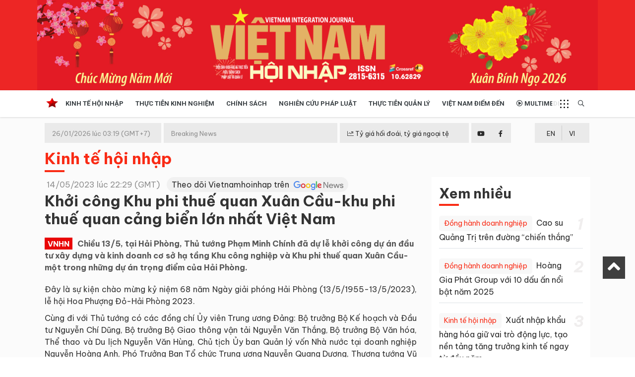

--- FILE ---
content_type: text/html; charset=UTF-8
request_url: https://vietnamhoinhap.vn/vi/khoi-cong-khu-phi-thue-quan-xuan-cau-khu-phi-thue-quan-cang-bien-lon-nhat-viet-nam-43422.htm
body_size: 13753
content:
<!DOCTYPE html>
<html lang="vi" xmlns="http://www.w3.org/1999/xhtml">
    <head prefix="og: http://ogp.me/ns# fb: http://ogp.me/ns/fb# article: http://ogp.me/ns/article#">
        <meta charset="UTF-8">
<meta http-equiv="X-UA-Compatible" content="IE=edge" />
<meta http-equiv="content-language" content="vi" />
<meta property="fb:app_id" content="" />
<meta name="viewport" content="width=device-width, initial-scale=1" />
<meta name="Googlebot" content="index,follow,archive" />
<meta name="resource-type" content="Document" />
<meta name="distribution" content="Global" />
<meta name="generator" content="vnhn" />
<meta name="copyright" content="vnhn" />
<meta name="author" content="vnhn" />
<meta id="idRobots" name="robots" content="index,follow" />
<meta http-equiv="audience" content="General" />
<meta name=”rating” content=”general”>
<meta name="revisit-after" content="days" />
<meta name="msvalidate.01" content="09A55B97581F4E6E6F824704B405430C" />
<meta name="google-site-verification" content="Z-nbPBzmaNpp3frxYaT_4DNXDu0-Eg_SSP_Htj6d104" />
<meta content="news" itemprop="genre" name="medium"/>
<meta content="vi-VN" itemprop="inLanguage"/>
<meta content="" itemprop="sourceOrganization" name="source"/>
<meta name="author" content=""/>
<meta name="geo.placename" content="Ha Noi, Viet Nam"/>
<meta name="geo.region" content="VN-HN"/>
<meta name="geo.position" content="21.030624;105.782431"/>
<meta name="ICBM" content="21.030624, 105.782431"/>

<link rel="shortcut icon" href="/vnhn-media/favicon/icon.png" type="image/x-icon" />
<link rel="dns-prefetch" href="https://www.google-analytics.com" />
<link rel="dns-prefetch" href="https://www.googletagmanager.com" />
<link rel="preconnect" href="https://www.googletagmanager.com" />
<link rel="preconnect" href="https://www.google-analytics.com" />
<link rel="preconnect" href="https://s-aicmscdn.vietnamhoinhap.vn" />
<link rel="preconnect" href="https://fonts.googleapis.com">
<link rel="preconnect" href="https://fonts.gstatic.com" crossorigin>
<script type="application/ld+json">
    {
        "@context": "http://schema.org",
        "@type": "WebSite",
        "name": "Việt Nam Hội Nhập",
        "url": "https://vietnamhoinhap.vn",
        "logo": {
            "@type": "ImageObject",
            "url": "https://vietnamhoinhap.vn",
            "width": 300,
            "height": 70        }
    }
</script>
            <script type="application/ld+json">
        {
            "@context": "http://schema.org",
            "@type": "WebSite",
            "name": "Kinh tế hội nhập",
            "url": "https://vietnamhoinhap.vn/vi/hashtag/kinh-te-hoi-nhap-3.htm",
            "potentialAction": {
                "@type": "SearchAction",
                "target": "https://vietnamhoinhap.vn/cms/search/index?q={search_term_string}",
                "query-input": "required name=search_term_string"
            }
        }
    </script>
    <script type="application/ld+json">
        {
            "@context": "http://schema.org",
            "@type": "BreadcrumbList",
            "itemListElement": [{
                    "@type": "ListItem",
                    "position": 1,
                    "item": {
                        "@id": "https://vietnamhoinhap.vn",
                        "name": "Trang chủ"
                    }
                },
                {
                    "@type": "ListItem",
                    "position": 2,
                    "item": {
                        "@id": "https://vietnamhoinhap.vn/vi/hashtag/kinh-te-hoi-nhap-3.htm",
                        "name": "Kinh tế hội nhập"
                    }
                },
                {
                    "@type": "ListItem",
                    "position": 3,
                    "item": {
                        "@id": "https://vietnamhoinhap.vn/vi/khoi-cong-khu-phi-thue-quan-xuan-cau-khu-phi-thue-quan-cang-bien-lon-nhat-viet-nam-43422.htm",
                        "name": "Khởi công Khu phi thuế quan Xuân Cầu-khu phi thuế quan cảng biển lớn nhất Việt Nam"
                    }
                }
            ]
        }
    </script>
<script type="application/ld+json">
    {
        "@context": "http://schema.org",
        "@type": "NewsArticle",
        "url": "https://vietnamhoinhap.vn/vi/khoi-cong-khu-phi-thue-quan-xuan-cau-khu-phi-thue-quan-cang-bien-lon-nhat-viet-nam-43422.htm",
        "mainEntityOfPage": {
            "@type": "WebPage",
            "@id": "https://vietnamhoinhap.vn/vi/khoi-cong-khu-phi-thue-quan-xuan-cau-khu-phi-thue-quan-cang-bien-lon-nhat-viet-nam-43422.htm"
        },
        "headline": "Khởi công Khu phi thuế quan Xuân Cầu-khu phi thuế quan cảng biển lớn nhất Việt Nam",
        "description": "Khởi công Khu phi thuế quan Xuân Cầu-khu phi thuế quan cảng biển lớn nhất Việt Nam",
        "image": {
            "@type": "ImageObject",
            "url": "https://s-aicmscdn.vietnamhoinhap.vn/vnhn-media/23/5/14/0003.jpg",
            "width": 930,
            "height": 563        },
        "datePublished": "2023-05-14T22:29:00+07:00",
        "dateModified": "1970-01-01T08:00:00+08:00",
        "publisher": {
            "@type": "Organization",
            "name": "Việt Nam Hội Nhập",
            "logo": {
                "@type": "ImageObject",
                "url": "",
                "width": 300,
                "height": 150
            }
        },
        "author": {
            "@type": "Person",
            "name": "Xuân Nam",
            "url": "https://vietnamhoinhap.vn"
        },
        "about": ["Việt Nam Hội Nhập", "Kinh tế hội nhập"],
        "sameAs": ["", "", ""],
        "potentialAction": {
            "@id": "https://vietnamhoinhap.vn"
        }
    }
</script>
<style type="text/css">
.gg_news{margin-left: 10px}
.scrollToTop{display: block !important;}
@media (max-width: 468px){
    .page-wrapper .header {margin-top:0}
    .gg_news{display: flex; margin-left: 0; margin-bottom: 10px;}
}
</style>
        <!-- The above 3 meta tags *must* come first in the head; any other head content must come *after* these tags -->
        <!--link rel="shortcut icon" href="vnhn-media//favicon/favicon.ico" type="image/x-icon" /-->
        <meta name="csrf-param" content="_csrf">
<meta name="csrf-token" content="4erx6EGa9TmyQX54BEEDqKybP0Plw1GFi_Jzsgaz_Raug8CAC8W7cPF3JzRJJzfjmtNaCrOwIcLJihbLbPK3fg==">
        <!-- Global site tag (gtag.js) - Google Analytics -->
<script async src="https://www.googletagmanager.com/gtag/js?id=G-TBPFC1ZMTN"></script>
<script>
  window.dataLayer = window.dataLayer || [];
  function gtag(){dataLayer.push(arguments);}
  gtag('js', new Date());

  gtag('config', 'G-TBPFC1ZMTN');
</script>
  
<script async src="https://pagead2.googlesyndication.com/pagead/js/adsbygoogle.js"></script>
<script>
  (adsbygoogle = window.adsbygoogle || []).push({
    google_ad_client: "ca-pub-7742171329779581",
    enable_page_level_ads: true
  });
</script>
        <title>Khởi công Khu phi thuế quan Xuân Cầu-khu phi thuế quan cảng biển lớn nhất Việt Nam</title>
        <meta name="keywords" content="Khởi công Khu phi thuế quan Xuân Cầu-khu phi thuế quan cảng biển">
<meta name="news_keywords" content="Khởi công Khu phi thuế quan Xuân Cầu-khu phi thuế quan cảng biển">
<meta name="description" content="Khởi công Khu phi thuế quan Xuân Cầu-khu phi thuế quan cảng biển lớn nhất Việt Nam">
<meta name="tt_article_id" content="43422">
<meta name="tt_category_id" content="3">
<meta name="tt_site_id" content="">
<meta name="tt_site_id_new" content="">
<meta name="tt_list_folder" content="3">
<meta name="tt_list_folder_name" content="Kinh tế hội nhập">
<meta name="tt_page_type" content="article">
<meta name="tt_page_type_new" content="1">
<meta property="og:site_name" content="Việt Nam Hội Nhập">
<meta property="og:rich_attachment" content="true">
<meta property="og:type" content="article">
<meta property="article:publisher">
<meta property="og:url" content="https://vietnamhoinhap.vn/vi/khoi-cong-khu-phi-thue-quan-xuan-cau-khu-phi-thue-quan-cang-bien-lon-nhat-viet-nam-43422.htm">
<meta property="og:image" itemprop="thumbnailUrl" content="https://s-aicmscdn.vietnamhoinhap.vn/vnhn-media/23/5/14/0003.jpg">
<meta property="twitter:image" content="https://s-aicmscdn.vietnamhoinhap.vn/vnhn-media/23/5/14/0003.jpg">
<meta property="og:image:type" content="image/jpeg">
<meta property="og:image:width" content="930">
<meta property="og:image:height" content="563">
<meta property="og:title" itemprop="headline" content="Khởi công Khu phi thuế quan Xuân Cầu-khu phi thuế quan cảng biển lớn nhất Việt Nam">
<meta property="og:description" itemprop="description" content="Khởi công Khu phi thuế quan Xuân Cầu-khu phi thuế quan cảng biển lớn nhất Việt Nam">
<meta property="article:tag" content="Khởi công Khu phi thuế quan Xuân Cầu-khu phi thuế quan cảng biển">
<meta name="liston_category" content="Kinh tế hội nhập">
<meta name="tt_site_id_detail" content="3" catename="Kinh tế hội nhập">
<meta name="copyright" content="© Bản quyền của Việt Nam Hội Nhập">
<meta itemprop="articleSection" content="Kinh tế hội nhập">
<meta name="source" content="Việt Nam Hội Nhập">
<meta name="pubdate" itemprop="datePublished" content="2023-05-14T22:29:00+07:00">
<meta name="lastmod" itemprop="dateModified" content="1970-01-01T08:00:00+08:00">
<meta itemprop="dateCreated" content="2023-05-14T21:30:46+07:00">
<meta property="article:published_time" content="2023-05-14T22:29:00+07:00">
<meta name="robots" content="noarchive, max-image-preview:large, index">
<meta name="googlebot" content="noarchive">
<meta value="summary" property="twitter:card">
<meta property="twitter:url" content="https://vietnamhoinhap.vn/vi/khoi-cong-khu-phi-thue-quan-xuan-cau-khu-phi-thue-quan-cang-bien-lon-nhat-viet-nam-43422.htm">
<meta property="twitter:title" content="Khởi công Khu phi thuế quan Xuân Cầu-khu phi thuế quan cảng biển lớn nhất Việt Nam">
<meta property="twitter:description" itemprop="description" content="Khởi công Khu phi thuế quan Xuân Cầu-khu phi thuế quan cảng biển lớn nhất Việt Nam">
<meta property="twitter:site">
<meta property="twitter:creator">
<link href="htts://static.vietnampedia.com" rel="dns-prefetch">
<link href="https://s-aicmscdn.vietnamhoinhap.vn" rel="dns-prefetch">
<link href="https://vietnamhoinhap.vn/vi/khoi-cong-khu-phi-thue-quan-xuan-cau-khu-phi-thue-quan-cang-bien-lon-nhat-viet-nam-43422.htm" rel="canonical">
<link href="https://vietnamhoinhap.vn/vi/khoi-cong-khu-phi-thue-quan-xuan-cau-khu-phi-thue-quan-cang-bien-lon-nhat-viet-nam-43422.htm" rel="alternate" hreflang="vi-vn">
<link href="https://static.vietnampedia.com/bootstrap-4.1/bootstrap.min.css" rel="stylesheet">
<link href="https://static.vietnampedia.com/font-awesome-5.15.2/css/all.min.css" rel="stylesheet">
<link href="https://static.vietnampedia.com/owl-carousel-2.3.4/owl.carousel.min.css" rel="stylesheet">
<link href="/assets/cd3d9675/css/style.css?v=1736765212" rel="stylesheet">
<link href="/assets/cd3d9675/css/header-menu.css?v=1736765212" rel="stylesheet">
<link href="/assets/cd3d9675/css/plql.css?v=1736765212" rel="stylesheet">
<link href="/assets/cd3d9675/css/na.css?v=1736765212" rel="stylesheet">
<link href="https://fonts.googleapis.com" rel="preconnect">
<link href="https://fonts.gstatic.com" rel="preconnect" crossorigin="anonymous">
<link href="https://fonts.googleapis.com/css2?family=Roboto:ital,wght@0,300;0,400;0,500;0,700;1,400;1,700&amp;display=swap" rel="stylesheet">
<link href="https://fonts.googleapis.com/css2?family=Be+Vietnam+Pro:ital,wght@0,100;0,200;0,300;0,400;0,600;0,700;1,100;1,200;1,300;1,400;1,500&amp;display=swap" rel="stylesheet">
<link href="https://fonts.googleapis.com/css2?family=Dancing+Script:wght@400;500;600&amp;display=swap" rel="stylesheet">
<link href="https://static.vietnampedia.com/html-template/styles.css?v=1.2" rel="stylesheet">
<link href="https://static.vietnampedia.com/aistyles/post-style.css?v=1.1" rel="stylesheet">
<link href="/assets/cd3d9675/css/post-detail.min.css?v=1736765212" rel="stylesheet">
<link href="https://static.vietnampedia.com/metronic/global/plugins/fancybox/source/jquery.fancybox.css?v=1.9.0" rel="stylesheet">
<link href="https://static.vietnampedia.com/twentytwenty/css/twentytwenty.css" rel="stylesheet">
<link href="https://static.vietnampedia.com/twentytwenty/css/twentytwenty-no-compass.css" rel="stylesheet">    </head>
    <body class="public-post-view">
        <div id="fb-root"></div>
<script>
    window.fbAsyncInit = function () {
        FB.init({
            appId: '1113037885859674',
            autoLogAppEvents: true,
            xfbml: true,
            version: 'v3.1'
        });
    };

    (function (d, s, id) {
        var js, fjs = d.getElementsByTagName(s)[0];
        if (d.getElementById(id)) {
            return;
        }
        js = d.createElement(s);
        js.id = id;
        js.src = "https://connect.facebook.net/en_US/sdk.js";
        fjs.parentNode.insertBefore(js, fjs);
    }(document, 'script', 'facebook-jssdk'));
</script>
        <div id="site_overlay" class="site-overlay"></div>
                <div class="page-wrapper">
            <div class="header">
    
    <div class="header-middle" style="background-color: ">
        <div class="container lazy" data-src="/vnhn-media/26/1/5/vvv.jpg">
            <div class="header-logo">
                                    <a class="logo-link" href="https://vietnamhoinhap.vn/vi/">
                        <img alt="Việt Nam Hội Nhập" src="/vnhn-media/25/5/26/banner-vnhn-2025-01.png" />
                    </a>
                            </div>
        </div>
    </div>
    <div id="navigation" class="header-bottom">
        <div class="container">
            <div class="main-nav navTabs">
                <div class="hidescroll-mx">
                    <ul class="main-navbar publicTabs"><li class="nav-item navTab menu-home"><a class="nav-link link icon home" href="https://vietnamhoinhap.vn/vi/"><span>Trang chủ</span></a></li>
<li class="nav-item navTab menu-1"><a class="nav-link navLink" href="/vi/hashtag/kinh-te-hoi-nhap-3.htm">Kinh tế hội nhập</a></li>
<li class="nav-item navTab menu-156"><a class="nav-link navLink" href="/vi/hashtag/giao-thong-238.htm">Thực tiễn Kinh nghiệm </a></li>
<li class="nav-item navTab menu-3"><a class="nav-link navLink" href="/vi/hashtag/chinh-sach-4.htm">Chính sách</a></li>
<li class="nav-item navTab menu-4"><a class="nav-link navLink" href="/vi/hashtag/nghien-cuu-phap-luat-7.htm">Nghiên cứu pháp luật</a></li>
<li class="nav-item navTab menu-5"><a class="nav-link navLink" href="/vi/hashtag/thuc-tien-quan-ly-114.htm">Thực tiễn quản lý</a></li>
<li class="nav-item navTab menu-6"><a class="nav-link navLink" href="/vi/hashtag/viet-nam-diem-den-35.htm">Việt Nam điểm đến</a></li>
<li class="nav-item navTab menu-video"><a class="nav-link link icon video" href="/vi/video"><i class="far fa-play-circle"></i> Multimedia</a></li>
<li class="nav-item navTab navigationHiddenTabs d-none dropdown has-children" style="display: none"><a class="nav-link has-children" href="javascript:void(0);" rel="Menu"><i class="fa fa-bars"></i><i class="fa fa-close"></i> <i class="fal fa-angle-down menu-toggle"></i></a><div class="blockLinksList dropdown-menu" id="w2HiddenMenu"></div></li></ul>                </div>
                <ul class="visitorTabs">
                    <li class="nav-item mega">
                        <a href="javascript:void(0);" class="nav-link mega-menu-toggle"></a>
                    </li>
                    <li class="nav-item search float-right">
                        <a href="/search" class="nav-link"><i class="far fa-search"></i></a>
                    </li>
                </ul>
            </div>
        </div>
        <div class="header-mega-menu mega-menu d-none d-md-block">
            <div class="container">
                    <div class="footer-list-links">
        <div class="row">
                                        <div class="col-md-3">
                    <h3 class="heading"><span>Kinh tế hội nhập</span></h3>
                                            <ul>
                                                        <li><a href="/vi/hashtag/kinh-te-hoi-nhap-3.htm">Kinh tế hội nhập</a></li>
                                                        <li><a href="/vi/hashtag/doanh-nghiep-110.htm">Doanh nghiệp </a></li>
                                                    </ul>
                                    </div>
                                                            <div class="col-md-3">
                    <h3 class="heading"><span>Văn hóa xã hội </span></h3>
                                    </div>
                                                            <div class="col-md-3">
                    <h3 class="heading"><span>Chính sách</span></h3>
                                    </div>
                                                            <div class="col-md-3">
                    <h3 class="heading"><span>Tài nguyên - Môi trường </span></h3>
                                    </div>
                                                            <div class="col-md-3">
                    <h3 class="heading"><span>Nghiên cứu pháp luật</span></h3>
                                    </div>
                                                            <div class="col-md-3">
                    <h3 class="heading"><span>Thực tiễn quản lý</span></h3>
                                    </div>
                                                            <div class="col-md-3">
                    <h3 class="heading"><span>Việt Nam điểm đến</span></h3>
                                    </div>
                                                            <div class="col-md-3">
                    <h3 class="heading"><span>Thực tiễn - Kinh nghiệm</span></h3>
                                    </div>
                                                    </div>
    </div>
            </div>
        </div>
    </div>
</div><!--header-->
<div class="mobile-mega-menu">
    <div class="mobile-nav-heading clearfix">
        <div class="float-right">
            <a href="javascript:void(0);" class="close"><i class="fal fa-times"></i></a>
        </div>
    </div>
        <ul class="sitemap"><li><a href="/vi/hashtag/kinh-te-hoi-nhap-3.htm"><i class="fal fa-angle-right"></i> Kinh tế hội nhập</a>
<ul>
<li><a href="/vi/hashtag/kinh-te-hoi-nhap-3.htm"><i class="fal fa-angle-right"></i> Kinh tế hội nhập</a></li>
<li><a href="/vi/hashtag/doanh-nghiep-110.htm"><i class="fal fa-angle-right"></i> Doanh nghiệp </a></li>
</ul>
</li>
<li><a href="/vi/hashtag/van-hoa-xa-hoi-14.htm"><i class="fal fa-angle-right"></i> Văn hóa xã hội </a></li>
<li><a href="/vi/hashtag/chinh-sach-4.htm"><i class="fal fa-angle-right"></i> Chính sách</a></li>
<li><a href="/vi/hashtag/do-thi-31.htm"><i class="fal fa-angle-right"></i> Tài nguyên - Môi trường </a></li>
<li><a href="/vi/hashtag/nghien-cuu-phap-luat-7.htm"><i class="fal fa-angle-right"></i> Nghiên cứu pháp luật</a></li>
<li><a href="/vi/hashtag/thuc-tien-quan-ly-114.htm"><i class="fal fa-angle-right"></i> Thực tiễn quản lý</a></li>
<li><a href="/vi/hashtag/viet-nam-diem-den-35.htm"><i class="fal fa-angle-right"></i> Việt Nam điểm đến</a></li>
<li><a href="/vi/hashtag/giao-thong-238.htm"><i class="fal fa-angle-right"></i> Thực tiễn - Kinh nghiệm</a></li></ul></div>
<div>
    <div class="header-top d-none d-md-block">
        <div class="container">
            <div class="row m-0">
            <div class="tin">
                <div class="time-day">26/01/2026 lúc 03:19 (GMT+7)</div>
                <div class="tin-1">Breaking News</div>
                <div class="cong-thong-tin"><a style="padding: 10px 0;" href="/page/ty-gia.htm" title="Tỷ giá hối đoái, tỷ giá ngoại tệ"><i class="fal fa-chart-line"></i> Tỷ giá hối đoái, tỷ giá ngoại tệ</a></div>
                <div class="social">
                    <div class="row m-0">
                        <div class="item youtube text-center">
                            <a href="#"><i class="fab fa-youtube"></i></a>
                        </div>
                        <div class="item facebook text-center">
                            <a href="#"><i class="fab fa-facebook-f"></i></a>
                        </div>
                    </div>
                </div>
            </div>
            <div class="lang pull-right">
                                                                            <div class="en text-center"><a href="/misc/language?id=2&title=English&redirect=%2Fen%2F" class="icl-en" rel="nofollow">EN</a></div>
                                            <div class="vi text-center"><a href="/misc/language?id=1&title=Ti%E1%BA%BFng+Vi%E1%BB%87t&redirect=%2Fvi%2F" class="icl-vi active" rel="nofollow">VI</a></div>
                                </div>
            </div>
        </div>
    </div><!--nav-hdr-->
</div>            <div class="top-banner">
                <div class="container">
                    
                </div>
            </div>
            <div class="content-wrapper" id="content">
                <div class="container">
                                            <div class="page-sub-heading">
    <div class="sub-heading-content">
        <h2 class="sub-heading-title"><a href="/vi/hashtag/kinh-te-hoi-nhap-3.htm">Kinh tế hội nhập</a></h2>
    </div>
</div>
                    
                    <div class="main-container">
                        <div class="main-content">
                            
<div class="post-detail">
    
<div class="detail">
    <div class="content-detail">
        <article>
            <header>
                <div class="post-meta">
                    <div class="row">
                        <div class="col-sm-12 post-date">
                            <i class="fa fa-clock-o"></i>
                            <span>14/05/2023 lúc 22:29 (GMT)</span>
                            <a class="gg_news" style="background: #f1f1f1; padding: 5px 10px; border-radius: 20px;" rel="noopener nofollow" target="_blank" href="https://news.google.com/publications/CAAqBwgKMOyRtQsw-azMAw?ceid=VN:vi&oc=3">
                                Theo dõi Vietnamhoinhap trên <span><img src="/images/google_news.webp" style="width: 100px; margin-left: 5px;" alt="VNHN trên Google news"></span>
                            </a>
                        </div>
                    </div>
                </div>

                <h1 class="post-title">Khởi công Khu phi thuế quan Xuân Cầu-khu phi thuế quan cảng biển lớn nhất Việt Nam                                    </h1>
                <div class="actions pull-right">
    </div>            </header>

            <div class="sapo"><span class="logo">VNHN</span>Chiều 13/5, tại Hải Phòng, Thủ tướng Phạm Minh Chính đã dự lễ  khởi công dự án đầu tư xây dựng và kinh doanh cơ sở hạ tầng Khu công nghiệp và Khu phi thuế quan Xuân Cầu-một trong những dự án trọng điểm của Hải Phòng.</div>

            
            
            <div id="post_content" class="post-content">
                                    <p style="text-align: justify;">Đây là sự kiện chào mừng kỷ niệm 68 năm Ngày giải phóng Hải Phòng (13/5/1955-13/5/2023), lễ hội Hoa Phượng Đỏ-Hải Phòng 2023.</p>
<p style="text-align: justify;">Cùng đi với Thủ tướng có các đồng chí Ủy viên Trung ương Đảng: Bộ trưởng Bộ Kế hoạch và Đầu tư Nguyễn Chí Dũng, Bộ trưởng Bộ Giao thông vận tải Nguyễn Văn Thắng, Bộ trưởng Bộ Văn hóa, Thể thao và Du lịch Nguyễn Văn Hùng, Chủ tịch Ủy ban Quản lý vốn Nhà nước tại doanh nghiệp Nguyễn Hoàng Anh, Phó Trưởng Ban Tổ chức Trung ương Nguyễn Quang Dương, Thượng tướng Vũ Hải Sản, Thứ trưởng Bộ Quốc phòng, Thượng tướng Lương Tam Quang, Thứ trưởng Bộ Công an, Bí thư Thành ủy Hải Phòng Lê Tiến Châu, Bí thư Tỉnh ủy Nam Định Phạm Gia Túc; lãnh đạo các bộ, ngành, địa phương; đại sứ một số nước tại Việt Nam.</p>
<figure class="image "><img src="https://s-aicmscdn.vietnamhoinhap.vn/vnhn-media/23/5/14/0002jpg.jpg" alt="" width="886" height="591" / itemprop="contentUrl"></figure>
<p style="text-align: center;"><em>Thủ tướng Phạm Minh Chính phát biểu tại Lễ khởi công</em></p>
<p style="text-align: justify;">Dự án đầu tư xây dựng và kinh doanh cơ sở hạ tầng khu công nghiệp và khu phi thuế quan Xuân Cầu được Thủ tướng Chính phủ chấp thuận chủ trương đầu tư theo Quyết định số 535/QĐ-TTg ngày 01/4/2021.</p>
<p style="text-align: justify;">Với quy mô 752 ha, khi hoàn thành, đây sẽ là khu phi thuế quan cảng biển lớn nhất Việt Nam với 369 ha khu sản xuất công nghiệp và 173 ha khu dịch vụ kho bãi-logistics. Dự án có tổng mức đầu tư 11.100 tỷ đồng, thời gian chuẩn bị và thực hiện dự án từ năm 2022-2033.</p>
<p style="text-align: justify;">Vị trí dự án nằm ngay sau và tiếp giáp 6 km chiều dài với cảng nước sâu Lạch Huyện, là cơ sở hình thành một khu công nghiệp gắn liền cảng biển hiện đại trong nước và khu vực. Đồng thời, dự án sẽ đóng vai trò là khu hậu cần cho cảng Lạch Huyện, nơi có khả năng tiếp nhận các tàu container tải trọng đến 150.000 DWT đi các tuyến biển xa trực tiếp đến châu Âu, châu Mỹ.</p>
<p style="text-align: justify;">Việc hình thành khu công nghiệp và khu phi thuế quan Xuân Cầu cùng hệ thống các cầu cảng nước sâu của cảng quốc tế Lạch Huyện sẽ góp phần tạo nên cấu trúc ngày càng hoàn thiện về hạ tầng kỹ thuật, phát huy tối đa chuỗi giá trị của cảng quốc tế Lạch Huyện cũng như khu phi thuế quan-logistics và công nghiệp ở khu vực này.</p>
<p style="text-align: justify;">Dự án hứa hẹn thu hút những đơn vị hàng đầu thế giới trong lĩnh vực vận tải biển-logistics, thiết lập nên một trung tâm trung chuyển hàng hóa mới, có tác động làm dịch chuyển luồng giao thương vốn có của thế giới; là cơ sở để thu hút mạnh mẽ dòng vốn đầu tư FDI vào Hải Phòng và miền Bắc Việt Nam, góp phần thúc đẩy sự phát triển kinh tế-xã hội của thành phố và cả nước.</p>
<p style="text-align: justify;">Dự án được triển khai nhằm hiện thực hóa quan điểm chỉ đạo theo tinh thần Nghị quyết số 45-NQ/TW của Bộ Chính trị về xây dựng và phát triển TP. Hải Phòng đến năm 2030, tầm nhìn đến năm 2045 và Nghị quyết 30-NQ/TW của Bộ Chính trị về phát triển kinh tế-xã hội vùng đồng bằng Sông Hồng.</p>
<p style="text-align: justify;">Phát biểu tại lễ khởi công, Thủ tướng Phạm Minh Chính cho biết đây là lần thứ 3 ông xuống làm việc tại Hải Phòng trong hơn 1 năm qua.</p>
<p style="text-align: justify;">Vào tháng 12/2021, trong bối cảnh đại dịch COVID-19 còn diễn biến phức tạp, ông đã làm việc với địa phương, trong đó có chương trình kiểm tra, đôn đốc các dự án tại cảng Lạch Huyện. Đến nay, các cơ quan, đơn vị có nhiều nỗ lực để triển khai các dự án, đạt nhiều tiến bộ, cơ bản suôn sẻ, nhiều khó khăn, vướng mắc được giải quyết trong hơn 1 năm qua.</p>
<p style="text-align: justify;">Lần thứ hai, vào tháng 11/2022, Thủ tướng về Hải Phòng dự lễ xuất khẩu lô xe điện VF 8 sang Mỹ, đây là sự kiện có nhiều ý nghĩa, đóng góp vào xu thế lớn phát triển xanh, giảm phát thải.</p>
<figure class="image "><img src="https://s-aicmscdn.vietnamhoinhap.vn/vnhn-media/23/5/14/0003jpg.jpg" alt="" width="930" height="563" / itemprop="contentUrl"></figure>
<p style="text-align: center;"><em>Thủ tướng cùng các đại biểu thực hiện nghi thức khởi công dự án đầu tư xây dựng và kinh doanh cơ sở hạ tầng Khu công nghiệp và Khu phi thuế quan Xuân Cầu</em></p>
<p style="text-align: justify;">Thủ tướng nêu rõ tinh thần mỗi chuyến đi phải giải quyết được công việc cho địa phương, quan điểm làm việc Chính phủ là "đã đi phải đến, đã làm phải xong, đã giải quyết phải được việc, đã nói là làm, đã cam kết phải thực hiện, đã làm, đã thực hiện phải có sản phẩm cụ thể, cân đong đo đếm được".</p>
<p style="text-align: justify;">Theo Thủ tướng, Đảng, Nhà nước luôn quan tâm đến phát triển kết cấu hạ tầng kinh tế-xã hội, là một trong ba đột phá chiến lược, nhất là phát triển hạ tầng giao thông đường bộ, cảng biển, khu công nghiệp, khu phi thuế quan. Phát triển hạ tầng công nghiệp là nhiệm vụ quan trọng được nêu trong Nghị quyết Đại hội XIII của Đảng và cả Nghị quyết của Bộ Chính trị về phát triển Hải Phòng.</p>
<p style="text-align: justify;">Thủ tướng nhấn mạnh Việt Nam có nhiều tiềm năng và cần tiếp tục nghiên cứu cơ chế, chính sách để thúc đẩy xây dựng các khu phi thuế quan hiện đại, thông minh, phù hợp với thông lệ quốc tế, từ đó thu hút đầu tư, thúc đẩy tiêu dùng và xuất khẩu, nhất là trong bối cảnh các thị trường xuất khẩu lớn của Việt Nam bị thu hẹp.</p>
<p style="text-align: justify;">Mặt khác, Thủ tướng nêu rõ, phải triển khai có hiệu quả Nghị quyết số 45-NQ/TW của Bộ Chính trị về xây dựng và phát triển TP. Hải Phòng đến năm 2030, tầm nhìn đến năm 2045; thúc đẩy mạnh mẽ khu vực tam giác phát triển Hà Nội-Hải Phòng-Quảng Ninh theo Nghị quyết 30-NQ/TW của Bộ Chính trị về phát triển kinh tế-xã hội vùng đồng bằng sông Hồng.</p>
<p style="text-align: justify;">Nhân dịp này, Thủ tướng yêu cầu các bộ, ngành, địa phương liên quan tích cực, quyết liệt triển khai dự án xây dựng đường cao tốc Ninh Bình-Nam Định-Thái Bình-Hải Phòng. Việc phát triển hệ thống hạ tầng chiến lược trong khu vực (đường bộ cao tốc, cảng biển, hàng không…) không chỉ tạo động lực, không gian phát triển mới cho các địa phương và khu vực, mà còn giúp kết nối với thị trường quốc tế, trong đó có thị trường Trung Quốc, nhất là tỉnh Quảng Đông.</p>
<p style="text-align: justify;">Theo Thủ tướng, thời gian qua, Hải Phòng đã luôn sáng tạo, đổi mới, vượt qua nhiều khó khăn, thách thức để đạt được những thành tựu quan trọng trong phát triển kinh tế-xã hội.</p>
<p style="text-align: justify;">"Hải Phòng đã phát triển rồi nhưng dứt khoát phải bứt phá hơn sau khi có Nghị quyết 45-NQ/TW, bởi vì Hải Phòng có điều kiện để bứt phá. Hải Phòng là nơi được đầu tư cao nhất trong số các tỉnh, thành thuộc đồng bằng sông Hồng. Và tôi tin chắc chắn là Hải Phòng sẽ làm được", Thủ tướng nhấn mạnh và mong muốn Hải Phòng phát triển nhanh, bền vững, giữ vững ổn định chính trị, quốc phòng-an ninh.</p>
<p style="text-align: justify;">Thủ tướng đánh giá cao Khu công nghiệp và Khu phi thuế quan Xuân Cầu được xây dựng theo mô hình lãnh đạo công và quản trị tư. Theo đó, Nhà nước xây dựng cơ chế, chính sách, đầu tư hạ tầng tới ngoài hàng rào khu công nghiệp, khu phi thuế quan, còn doanh nghiệp đầu tư hạ tầng bên trong khu công nghiệp, khu phi thuế quan và kêu gọi các nhà đầu tư thứ cấp khác.</p>
<p style="text-align: justify;">Các ban, bộ, ngành Trung ương và UBND TP. Hải Phòng cần hỗ trợ, tạo điều kiện tốt đa cho dự án triển khai hiệu quả, tiếp tục phát huy tinh thần cải cách, đổi mới, dám nghĩ, dám làm, dám đột phá; cắt giảm, đơn giản hóa tối đa thủ tục hành chính; tích cực tháo gỡ khó khăn, vướng mắc để dự án triển khai đúng tiến độ và hiệu quả nhằm xây dựng một khu công nghiệp kiểu mẫu; khu phi thuế quan đạt tiêu chuẩn quốc tế, hiện đại.</p>
<p style="text-align: justify;">Thủ tướng mong muốn nhà đầu tư Khu công nghiệp và Khu phi thuế quan Xuân Cầu nỗ lực vươn lên mạnh mẽ, phát huy tinh thần tự lực, tự cường, áp dụng quản trị thông minh, tiên tiến, hoạt động đúng pháp luật, ngày càng phát triển ổn định, lành mạnh.</p>
<p style="text-align: justify;">Thủ tướng cho biết trong cuộc gặp mới đây với Thủ tướng Singapore Lý Hiển Long, ông đã cùng thỏa thuận việc thúc đẩy các khu công nghiệp Việt Nam-Singapore (VSIP) tại nhiều địa phương của Việt Nam. Ông mong muốn Khu công nghiệp và Khu phi thuế quan Xuân Cầu và các khu công nghiệp khác có thể cạnh tranh lành mạnh, công bằng các khu VSIP, các khu công nghiệp của nhà đầu tư nước ngoài đầu tại Việt Nam.</p>
<p style="text-align: justify;">Thủ tướng cũng lưu ý địa phương và doanh nghiệp tập trung phát triển nhà ở cho công nhân, đi đầu, góp phần thực hiện đề án xây dựng 1 triệu căn hộ nhà ở xã hội, nhà ở công nhân tới năm 2030.</p>
<p style="text-align: justify;">Nhân dịp này, Thủ tướng nhắc lại yêu cầu các ngân hàng nghiên cứu giảm lãi suất, tạo điều kiện giảm chi phí cho các doanh nghiệp nói chung, cho các công trình này nói riêng trong bối cảnh lạm phát đang được kiểm soát. Thủ tướng kêu gọi tinh thần lợi ích hài hoà, rủi ro chia sẻ; khuyến khích các doanh nghiệp làm ăn, phát triển; doanh nghiệp có phát triển thì ngân hàng mới phát triển.</p>
<p style="text-align: justify;">Thủ tướng nhấn mạnh yêu cầu không hình sự hoá các quan hệ kinh tế; ai vi phạm pháp luật, tham ô, tham nhũng, gây thiệt hại cho nền kinh tế thì phải xử lý; đồng thời khuyến khích và bảo vệ những người làm đúng; lấy phòng ngừa là cơ bản, quy định, chiến lược, lâu dài, chống là thường xuyên, đột phá, có trọng tâm, trọng điểm.</p>
<p style="text-align: justify;">"Tinh thần là ủng hộ đổi mới sáng tạo của tất cả các chủ thể với mong muốn Hải Phòng phát triển đột phá, các bộ, ngành ủng hộ và đến lượt mình, Hải Phòng chia sẻ với cả nước; các doanh nghiệp phát triển ổn định, lành mạnh, bền vững, đúng pháp luật, đi đúng hướng vào phát triển kinh tế xanh, kinh tế số, kinh tế tuần hoàn", Thủ tướng nhấn mạnh. </p>
<p style="text-align: justify;">Chiều cùng ngày, Thủ tướng Phạm Minh Chính đã đi kiểm tra tình hình thực hiện các dự án bến cảng 3, 4, 5, 6 tại Lạch Huyện và việc chuẩn bị khởi công dự án xây dựng Nhà ga hành khách T2 - Cảng hàng không quốc tế Cát Bi./.</p>
                                                    
                <div class="meta-info mt-4 mb-3">
                                                    <div class="source pt-2 float-right">
                                                                    <span class="author">
                                        Xuân Nam                                    </span>
                                                                                            </div>
                                                <div class="clearfix"></div>
                    </div>
            </div>
        </article>
        <!-- post tags -->
        <div class="tags clearfix mt-2">
    <ul>
        <li>Tags:</li>
                                                                    <li><a href="/vi/hashtag/kinh-te-hoi-nhap-3.htm" class="tag-item">Kinh tế hội nhập</a></li>
                                    <li><a href="/vi/hashtag/hai-phong-1225.htm" class="tag-item">Hải Phòng</a></li>
                                    <li><a href="/vi/hashtag/thu-tuong-pham-minh-chinh-1967.htm" class="tag-item">Thủ tướng Phạm Minh Chính</a></li>
                                    <li><a href="/vi/hashtag/khu-phi-thue-quan-xuan-cau-9103.htm" class="tag-item">Khu phi thuế quan Xuân Cầu</a></li>
                                        </ul>
</div>        <!-- end post tags -->
        <div class="social-actions pull-right">
            <div class="social-share">
    <a class="item share-fb" href="javascript:AppSocialShare.share('https://www.facebook.com/sharer/sharer.php?u=https://vietnamhoinhap.vn/vi/khoi-cong-khu-phi-thue-quan-xuan-cau-khu-phi-thue-quan-cang-bien-lon-nhat-viet-nam-43422.htm');" title="Share on facebook"><i class="fab fa-facebook-square"></i></a>
    <a class="item share-twitter" href="javascript:AppSocialShare.share('https://twitter.com/intent/tweet?text=Kh%E1%BB%9Fi+c%C3%B4ng+Khu+phi+thu%E1%BA%BF+quan+Xu%C3%A2n+C%E1%BA%A7u-khu+phi+thu%E1%BA%BF+quan+c%E1%BA%A3ng+bi%E1%BB%83n+l%E1%BB%9Bn+nh%E1%BA%A5t+Vi%E1%BB%87t+Nam&amp;url=https://vietnamhoinhap.vn/vi/khoi-cong-khu-phi-thue-quan-xuan-cau-khu-phi-thue-quan-cang-bien-lon-nhat-viet-nam-43422.htm&amp;via=BrandExtract')" title="Share on twitter"><i class="fab fa-twitter"></i></a>
    <a class="item share-linkedin" href="javascript:AppSocialShare.share('http://www.linkedin.com/shareArticle?mini=true&url=https://vietnamhoinhap.vn/vi/khoi-cong-khu-phi-thue-quan-xuan-cau-khu-phi-thue-quan-cang-bien-lon-nhat-viet-nam-43422.htm&source=vkist.vietnampedia.com')" title="Share on linkedin"><i class="fab fa-linkedin"></i></a>
    <a class="item email-detail" href="mailto:?Subject=Khởi công Khu phi thuế quan Xuân Cầu-khu phi thuế quan cảng biển lớn nhất Việt Nam&Body=https://vietnamhoinhap.vn/vi/khoi-cong-khu-phi-thue-quan-xuan-cau-khu-phi-thue-quan-cang-bien-lon-nhat-viet-nam-43422.htm" title="Mail to"><i class="fal fa-envelope"></i></a>
    <a class="item share-telegram" href="https://t.me/share/url?url=https://vietnamhoinhap.vn/vi/khoi-cong-khu-phi-thue-quan-xuan-cau-khu-phi-thue-quan-cang-bien-lon-nhat-viet-nam-43422.htm&text=Kh%E1%BB%9Fi+c%C3%B4ng+Khu+phi+thu%E1%BA%BF+quan+Xu%C3%A2n+C%E1%BA%A7u-khu+phi+thu%E1%BA%BF+quan+c%E1%BA%A3ng+bi%E1%BB%83n+l%E1%BB%9Bn+nh%E1%BA%A5t+Vi%E1%BB%87t+Nam" title="Share on telegram"><i class="fab fa-telegram"></i></a>
    <!--<a class="item print-detail" href="javascript:void(0);" onclick="window.print();return false;"><i class="fal fa-print"></i></a>-->
    <!--<a class="item print-detail" rel="nofollow" href="https://vietnamhoinhap.vn/vi/khoi-cong-khu-phi-thue-quan-xuan-cau-khu-phi-thue-quan-cang-bien-lon-nhat-viet-nam-43422.htm?print=print"><i class="fal fa-print"></i></a>-->
</div>        </div>
    </div>
</div>

    <div class="ads-zone mt-30 mb-10 clearfix">
        
    </div>

    <div class="rel-category-posts widget-layout-2">
    <div class="sub-heading-content">
        <h2 class="sub-heading-title">Cùng chuyên mục</h2>
    </div>
    <div class="box-content">
                                                        <div class="first bg-white clearfix mb-10">
                <div class="post-image">
                    <div class="responsive-image responsive-image--16by9"> <a href="/vi/day-manh-nhiem-vu--giai-phap-trong-tam-cho-muc-tieu-tang-truong-kinh-te-nam-2026-54922.htm"><img alt="Đẩy mạnh nhiệm vụ, giải pháp trọng tâm cho mục tiêu tăng trưởng kinh tế năm 2026" src="https://s-aicmscdn.vietnamhoinhap.vn/thumb/540x335/vnhn-media/26/1/25/kkkkk_69763cf1d5895.jpg"></a></div>
                </div>
                <h3 class="title title-1"><a href="/vi/day-manh-nhiem-vu--giai-phap-trong-tam-cho-muc-tieu-tang-truong-kinh-te-nam-2026-54922.htm">Đẩy mạnh nhiệm vụ, giải pháp trọng tâm cho mục tiêu tăng trưởng kinh tế năm 2026</a></h3>
            </div>

                                            <div class="row flex-box mb-10">
                                                                                                                    <div class="col-sm-6">
                            <div class="post-item p-10 bg-white">
                                <h3 class="title title-3 m-0"><a href="/vi/tang-truong-nong-nghiep-vuot-chi-tieu--tiep-tuc-khang-dinh-vai-tro-tru-do-cua-nen-kinh-te-54902.htm">Tăng trưởng nông nghiệp vượt chỉ tiêu, tiếp tục khẳng định vai trò trụ đỡ của nền kinh tế</a></h3></div></div>
                        
                                                                                                                    <div class="col-sm-6">
                            <div class="post-item p-10 bg-white">
                                <h3 class="title title-3 m-0"><a href="/vi/chuyen-doi-kep-dot-pha-chien-luoc-cua-petrovietnam-54888.htm">Chuyển đổi kép - Đột phá chiến lược của Petrovietnam</a></h3></div></div>
                                                </div><div class="row flex-box mb-10">
                        
                                                                                                                    <div class="col-sm-6">
                            <div class="post-item p-10 bg-white">
                                <h3 class="title title-3 m-0"><a href="/vi/nam-bat-thoi-co--thuc-day-nganh-ca-tra-phat-trien-ben-vung-va-nang-cao-vi-the-tren-thi-truong-quoc-te-54867.htm">Nắm bắt thời cơ, thúc đẩy ngành cá tra phát triển bền vững và nâng cao vị thế trên thị trường quốc tế</a></h3></div></div>
                        
                                                                                                                    <div class="col-sm-6">
                            <div class="post-item p-10 bg-white">
                                <h3 class="title title-3 m-0"><a href="/vi/xuat-nhap-khau-hang-hoa-giu-vai-tro-dong-luc--tao-nen-tang-tang-truong-kinh-te-ngay-tu-dau-nam-54857.htm">Xuất nhập khẩu hàng hóa giữ vai trò động lực, tạo nền tảng tăng trưởng kinh tế ngay từ đầu năm</a></h3></div></div>
                                                </div><div class="row flex-box mb-10">
                        
                                    </div>
                        </div>
</div>
<div class="more-news bg-white p-3 mb-5"><a href="/vi/hashtag/kinh-te-hoi-nhap-3.htm">Xem thêm các tin khác</a> <i class="fa fa-arrow-right"></i></div></div>

                        </div>
                    </div>

                    <aside>
                        <div class="sidebar">
                                                            
    <div id="mostViewPost" class="sidebar-widget widget clearfix  bg-white pt-3" data-new-pos="#mostViewOnMobile" data-old-pos="#mostViewOnDesktop" data-max-width="991">
        <div class="sub-heading-content">
            <h2 class="sub-heading-title h3 mb-0">Xem nhiều</h2>
        </div>
        <div class="box-content">
            <ul class="list-unstyled list-post list-number number-right">
                                                                    <li class="list-item pv-10 border-bottom">
                        <h3 class="title title-3 m-0 font-bold"><span><a class="sub-title hashtag" href="/vi/hashtag/dong-hanh-doanh-nghiep-112.htm">Đồng hành doanh nghiệp</a></span><a class="link" href="/vi/cao-su-quang-tri-tren-duong--chien-thang-54913.htm" title="Cao su Quảng Trị trên đường “chiến thắng”">Cao su Quảng Trị trên đường “chiến thắng”</a></h3>
                        <span class="number">1</span>
                    </li>
                                                                    <li class="list-item pv-10 border-bottom">
                        <h3 class="title title-3 m-0 font-bold"><span><a class="sub-title hashtag" href="/vi/hashtag/dong-hanh-doanh-nghiep-112.htm">Đồng hành doanh nghiệp</a></span><a class="link" href="/vi/hoang-gia-phat-group-voi-10-dau-an-noi-bat-nam-2025-54885.htm" title="Hoàng Gia Phát Group với 10 dấu ấn nổi bật năm 2025">Hoàng Gia Phát Group với 10 dấu ấn nổi bật năm 2025</a></h3>
                        <span class="number">2</span>
                    </li>
                                                                    <li class="list-item pv-10 border-bottom">
                        <h3 class="title title-3 m-0 font-bold"><span><a class="sub-title hashtag" href="/vi/hashtag/kinh-te-hoi-nhap-3.htm">Kinh tế hội nhập</a></span><a class="link" href="/vi/xuat-nhap-khau-hang-hoa-giu-vai-tro-dong-luc--tao-nen-tang-tang-truong-kinh-te-ngay-tu-dau-nam-54857.htm" title="Xuất nhập khẩu hàng hóa giữ vai trò động lực, tạo nền tảng tăng trưởng kinh tế ngay từ đầu năm">Xuất nhập khẩu hàng hóa giữ vai trò động lực, tạo nền tảng tăng trưởng kinh tế ngay từ đầu năm</a></h3>
                        <span class="number">3</span>
                    </li>
                                                                    <li class="list-item pv-10 border-bottom">
                        <h3 class="title title-3 m-0 font-bold"><span><a class="sub-title hashtag" href="/vi/hashtag/kinh-te-hoi-nhap-3.htm">Kinh tế hội nhập</a></span><a class="link" href="/vi/thao-go-nhung--diem-nghen--the-che--khoi-thong-dong-luc-phat-trien-kinh-te-tu-nhan-54854.htm" title="Tháo gỡ những “điểm nghẽn” thể chế, khơi thông động lực phát triển kinh tế tư nhân">Tháo gỡ những “điểm nghẽn” thể chế, khơi thông động lực phát triển kinh tế tư nhân</a></h3>
                        <span class="number">4</span>
                    </li>
                                                                    <li class="list-item pv-10 border-bottom">
                        <h3 class="title title-3 m-0 font-bold"><span><a class="sub-title hashtag" href="/vi/hashtag/kinh-te-hoi-nhap-3.htm">Kinh tế hội nhập</a></span><a class="link" href="/vi/tang-truong-nong-nghiep-vuot-chi-tieu--tiep-tuc-khang-dinh-vai-tro-tru-do-cua-nen-kinh-te-54902.htm" title="Tăng trưởng nông nghiệp vượt chỉ tiêu, tiếp tục khẳng định vai trò trụ đỡ của nền kinh tế">Tăng trưởng nông nghiệp vượt chỉ tiêu, tiếp tục khẳng định vai trò trụ đỡ của nền kinh tế</a></h3>
                        <span class="number">5</span>
                    </li>
                                                                    <li class="list-item pv-10 border-bottom">
                        <h3 class="title title-3 m-0 font-bold"><span><a class="sub-title hashtag" href="/vi/hashtag/kinh-te-hoi-nhap-3.htm">Kinh tế hội nhập</a></span><a class="link" href="/vi/nam-bat-thoi-co--thuc-day-nganh-ca-tra-phat-trien-ben-vung-va-nang-cao-vi-the-tren-thi-truong-quoc-te-54867.htm" title="Nắm bắt thời cơ, thúc đẩy ngành cá tra phát triển bền vững và nâng cao vị thế trên thị trường quốc tế">Nắm bắt thời cơ, thúc đẩy ngành cá tra phát triển bền vững và nâng cao vị thế trên thị trường quốc tế</a></h3>
                        <span class="number">6</span>
                    </li>
                            </ul>
        </div>
    </div>

                                                        <div class="clearfix"></div>
                            
                        </div>

                    </aside>
                    <div class="clearfix"></div>
                </div>
            </div>
            <div class="footer">
    <div class="container">
        <div class="footer-actions clearfix">
            <ul>
                <li>Liên hệ với chúng tôi:</li>
                <li>
                    <a href="tel:Liên hệ tòa soạn">Liên hệ tòa soạn</a>
                </li>
                <li>
                    <a href="tel:Hotline: 0912 953 695">Hotline: 0912 953 695</a>
                </li>
                <li>
                    <a href="/vi/page/about.htm">Giới thiệu tòa soạn</a>                </li>
            </ul>
        </div>
        <div class="footer-content">
            <div class="row">
                <div class="col-md-3 footer-logo">
                    <a href="https://vietnamhoinhap.vn/vi/"><img
                            alt="Việt Nam Hội Nhập"
                            src="/vnhn-media/25/5/26/banner-vnhn-2025-01--n1.png"
                            class="img-responsive"></a>
                </div>
                <div class="col-md-7 footer-info">
                    <p class=" text-uppercase"><b>DIỄN ĐÀN KHOA HỌC VÀ THỰC TIỄN - TRUYỀN THÔNG CHÍNH SÁCH TRONG HỘI NHẬP VÀ PHÁT TRIỂN THUỘC VIỆN CHÍNH SÁCH, PHÁP LUẬT VÀ QUẢN LÝ</b></p>
<p>Giấy phép hoạt động Tạp chí Điện tử số 329/GP-BTTTT cấp ngày 10/09/2018.</p>
<p>Tổng Biên tập: <b><span class=" text-uppercase">Đoàn Mạnh Phương</span></b></p>
<p>Phó Tổng Biên tập: <b><span class=" text-uppercase">HOÀNG MINH TIẾN</b></p>
<p>Ban Thư ký - Biên tập: <b> <span class=" text-uppercase">Đặng Đình Chấn, Phạm Thủy, Cao Hà, Nhật Quang, Đoàn Hiếu</span></b></p>
<p>Tòa soạn:T8, Cung Trí thức Thành phố, Số 1 Tôn Thất Thuyết, Cầu Giấy, Hà Nội.</p>
<p>Truyền thông - Quảng cáo: <b><a href="tel:0826166777" class="text-white">0826166777</a></b> - Hòm thư: tcvietnamhoinhap@gmail.com<b><a href="mailto: tcvietnamhoinhap@gmail.com" class="text-white"></a></b></p> Email nhận bài NCKH: nckh.vnhn@gmail.com
<p><a class="text-white" href="../../vnhn-media/files/BAO-GIA-QC-VNHN.pdf" target="_blank" rel="noopener"></a></p>
<p>Ghi rõ nguồn "Việt Nam Hội Nhập" khi phát hành từ Website này.</p>                    <p><a href="/rss" class="font-white">Kênh RSS <i class="fa fa-rss-square"></i></a></p>
                    <p class="text-center pt-3" style="color: #ff8c80; font-size: 12px;"><a href="https://vietnampedia.com" style="color: #ff8c80">Designed & developed by VIETNAMPEDIA.COM</a>  © <a href="https://aicms.vn" style="color: #ff8c80">AICMS v2022</a></p>
                </div>
                <div class="col-md-2 social">
                    <p><a href="https://apps.apple.com/us/app/vietnamhoinhap/id1612414782" target="_blank"><img
                                src="/images/app-store-badge.png" width="200"></a><a
                            href="https://play.google.com/store/apps/details?id=com.vnp.vnhn" target="_blank"><img
                                src="/images/google-play-badge.png" width="200"></a></p>
                </div>
            </div>
        </div>
        <div class="clearfix"></div>
    </div>
</div>
<a href="javascript:void(0);" class="scrollToTop" style="display:none;"><i class="fa fa-angle-up"></i></a>
<div class="bottomBarAction d-block d-md-none">
    <div class="bottom-menu">
        <a href="/" class="item">
            <i class="fa fa-home"></i><br><span>Trang chủ</span>
        </a>

        <a href="/tin-moi-nhat" class="item">
            <i class="fad fa-sparkles"></i><br><span>Mới nhất</span>
        </a>

        <a href="/emagazine.htm" class="item">
            <i class="fad fa-camera-retro"></i><br><span>eMagazines</span>
        </a>
        <a href="/video" class="item">
            <i class="fas fa-play"></i><br><span>Video</span>
        </a>
        <a href="/page/ty-gia.htm" class="item">
            <i class="fad fa-chart-line"></i><br><span>Tỷ giá ngoại tệ</span>
        </a>
        <a href="#actionModal" data-toggle="modal" class="item">
            <i class="fad fa-language"></i><br><span>Ngôn ngữ</span>
        </a>
    </div>
</div>
<div id="actionModal" class="modal" data-cached="false" tabindex="-1" role="dialog" aria-labelledby="actionModal">
    <div class="modal-dialog modal-dialog-centered">
        <!-- Modal content-->
        <div class="modal-content">
            <div class="modal-header" style="background: #ed1b24">
                <h4 class="text-white h4">Chọn ngôn ngữ trang</h4>
                <button type="button" class="close" data-dismiss="modal" aria-label="Close"><span aria-hidden="true"><i
                            class="fal fa-times"></i></span></button>
            </div>
            <div class="modal-body">
                                                                <div class="en text-center text-uppercase p-3"><a
                        href="/misc/language?id=2&title=English&redirect=%2Fen%2F"
                        class="icl-en"
                        rel="nofollow">
                        ENGLISH                    </a></div>
                                <div class="vi text-center text-uppercase p-3"><a
                        href="/misc/language?id=1&title=Ti%E1%BA%BFng+Vi%E1%BB%87t&redirect=%2Fvi%2F"
                        class="icl-vi active"
                        rel="nofollow">
                        TIếNG VIệT                    </a></div>
                            </div>
        </div>
    </div>
</div>
<!---->
        </div>
        <script src="/assets/90dfc982/jquery.min.js?v=1736760704"></script>
<script src="/assets/2d6a7397/yii.js?v=1736760704"></script>
<script src="https://static.vietnampedia.com/bootstrap-4.1/popper.min.js"></script>
<script src="https://static.vietnampedia.com/bootstrap-4.1/bootstrap.min.js"></script>
<script src="https://static.vietnampedia.com/lazy/jquery.lazy.min.js"></script>
<script src="https://static.vietnampedia.com/lazy/jquery.lazy.plugins.min.js"></script>
<script src="https://static.vietnampedia.com/owl-carousel-2.3.4/owl.carousel.min.js"></script>
<script src="/assets/cd3d9675/js/app.min.js?v=1736765212"></script>
<script src="/assets/cd3d9675/js/common.min.js?v=1736765212"></script>
<script src="/assets/cd3d9675/js/suggest-app.js?v=1736765212"></script>
<script src="/assets/cd3d9675/js/plql.js?v=1736765212"></script>
<script src="/assets/cd3d9675/js/plql.chunk.js?v=1736765212"></script>
<script src="https://apis.google.com/js/platform.js" async="async" defer="defer"></script>
<script src="/assets/cd3d9675/js/post-detail.min.js?v=1736765212"></script>
<script src="//cdnjs.cloudflare.com/ajax/libs/jquery.touchswipe/1.6.18/jquery.touchSwipe.min.js"></script>
<script src="https://static.vietnampedia.com/metronic/global/plugins/fancybox/lib/jquery.mousewheel-3.0.6.pack.js?v=3.0.6"></script>
<script src="https://static.vietnampedia.com/metronic/global/plugins/fancybox/source/jquery.fancybox.pack.js?v=1.9.0"></script>
<script src="https://static.vietnampedia.com/twentytwenty/js/jquery.event.move.js"></script>
<script src="https://static.vietnampedia.com/twentytwenty/js/jquery.twentytwenty.js"></script>
<script src="/assets/2c2ad185/js/social.js?v=1740036576"></script>
<script>        AppSocialShare.config = {fb:{
        app_id: '1113037885859674',
        app_secret: '',
    }};
    AppSocialShare.id = 'https://vietnamhoinhap.vn/vi/khoi-cong-khu-phi-thue-quan-xuan-cau-khu-phi-thue-quan-cang-bien-lon-nhat-viet-nam-43422.htm';</script>
<script>jQuery(function ($) {

        var postUrl = "/vi/khoi-cong-khu-phi-thue-quan-xuan-cau-khu-phi-thue-quan-cang-bien-lon-nhat-viet-nam-43422.htm";
	var fancyOptions = {
                width: "100%",
                margin: 10,
                padding: 0,
		prevEffect		: 'none',
		nextEffect		: 'none',
		closeBtn		: true,
                autoSize: false,
                autoWidth: true,
                arrows: 1,
                tpl: {
                    next: '<a class = "fancybox-nav fancybox-next"><span></span></a>',
                    prev: '<a class = "fancybox-nav fancybox-prev"><span></span></a>'
                },
		helpers		: {
			title	: { type : 'over' },
			buttons	: {},
                        overlay : {
                            css : {
                                'background' : 'rgba(0, 0, 0, 0.95)'
                            }
                        }
		},
		afterClose:function(){
                    history.replaceState(null, null, postUrl);
		},
		afterShow:function(){
                    var index = $.fancybox.current.index;
                    var url = postUrl + '#post-img-' + ($.fancybox.current.index+1);
                    history.replaceState(null, null, url);

                    $('.fancybox-wrap').swipe({
                        swipe : function(event, direction) {
                            if (direction === 'left' || direction === 'up') {
                                $.fancybox.prev( direction );
                            } else {
                                $.fancybox.next( direction );
                            }
                        }
                    });
		}
	};

	$("div.content-detail a.ImagePreview").fancybox(fancyOptions);

	var hash = window.location.hash;
	var patt = /^#post\-img\-(\d+)$/i;

	if(patt.test(hash)) {
		var index = hash.match(/\d+/)[0];
		index--;
		$("a[rel=view_image_post_43422]").eq(index).trigger('click')
	}

});</script>    </body>
</html>


--- FILE ---
content_type: text/html; charset=utf-8
request_url: https://www.google.com/recaptcha/api2/aframe
body_size: 268
content:
<!DOCTYPE HTML><html><head><meta http-equiv="content-type" content="text/html; charset=UTF-8"></head><body><script nonce="s5QGYl0D1gqbXvjbLcRDtQ">/** Anti-fraud and anti-abuse applications only. See google.com/recaptcha */ try{var clients={'sodar':'https://pagead2.googlesyndication.com/pagead/sodar?'};window.addEventListener("message",function(a){try{if(a.source===window.parent){var b=JSON.parse(a.data);var c=clients[b['id']];if(c){var d=document.createElement('img');d.src=c+b['params']+'&rc='+(localStorage.getItem("rc::a")?sessionStorage.getItem("rc::b"):"");window.document.body.appendChild(d);sessionStorage.setItem("rc::e",parseInt(sessionStorage.getItem("rc::e")||0)+1);localStorage.setItem("rc::h",'1769372381751');}}}catch(b){}});window.parent.postMessage("_grecaptcha_ready", "*");}catch(b){}</script></body></html>

--- FILE ---
content_type: text/css
request_url: https://vietnamhoinhap.vn/assets/cd3d9675/css/header-menu.css?v=1736765212
body_size: 1298
content:
.header .header-middle .container {
    background-repeat: no-repeat;
    background-position: center top;
    background-size: cover;
    padding: 9px 0;
}

.header-top .tin, .header-top .lang{
    font-size: 13px;
    display: flex;
    height: 40px;
}
.header-top .tin{
    margin-right: 5px;
    width: 89.4%;
}
.header-top .tin .time-day, .header-top .tin .tin-1, .header-top .tin .cong-thong-tin, .header-top .tin .social,  .header-top .lang{
    background: #eaeaea;
    padding: 5px 15px;
}
.header-top .tin .tin-1, .header-top .tin .cong-thong-tin, .header-top .tin .social,  .header-top .tin .time-day{
    width: 100%;
    max-width: 350px;
    margin-right: 5px;
    overflow: hidden;
}
.header-top .tin .time-day{
    max-width: 235px;
}
.header-top .tin .social{
    padding: 5px 0;
    max-width: 80px;
}
.header-top .tin .cong-thong-tin{
    max-width: 260px;
}
.header-top .tin .social .item{
    width: 49%;
}
.header-top .lang{
    width: 10%;
}
.header-top .lang .en,  .header-top .lang .vi{
    width: 50%;
}
.header-top .lang .en{
    border-right: 1px solid #ccc;
    padding-right: 5px;
}
.header-bottom {
    height: 54px;
    -moz-box-shadow: 0px 1px 3px rgba(0, 0, 0, 0.14901960784313725);
    -webkit-box-shadow: 0px 1px 3px rgb(0 0 0 / 15%);
    box-shadow: 0px 1px 3px rgb(0 0 0 / 15%);
    position: relative;
    width: 100%;
    z-index: 9;
    background: rgba(255, 255, 255, 1);
}
.hidescroll-mx {
    overflow-x: scroll;
    overflow-y: hidden;
    -webkit-overflow-scrolling: touch;
    white-space: nowrap;
    -webkit-backface-visibility: hidden;
    backface-visibility: hidden;
    -ms-overflow-style: none;
    scrollbar-width: none;
    width: 100%;
}
.hidescroll-mx::-webkit-scrollbar {
    display: none;
}
.main-navbar, .visitorTabs {
    padding: 0px;
    margin: 0px;
    float: left;
    font-size: 0px;
}
.main-nav .nav-item.menu-home {
    float: left;
}
.main-nav .nav-link {
    color: #383e42;
    display: block;
    font-weight: 700;
    font-size: 13px;
    text-transform: uppercase;
    padding: 0 12px;
    font-family: 'Roboto Bold', 'Roboto Regular', 'Roboto';
}
.mega-menu-toggle {
    display: block;
    width: 30px;
    height: 54px;
    padding: 0px;
    background: url(../images/menu-toggle.png) center center no-repeat;
}
.visitorTabs {
    height: 54px;
    position: absolute;
    right: 0px;
    top: 0px;
    background-color: rgba(255,255,255,.85);
    padding-left: 10px;
}
#navigation .mega-menu {
    position: absolute;
    z-index: 9;
    background-color: rgba(242, 242, 242, 1);
    width: 100%;
    height: 0px;
    left: 0px;
    top: 54px;
    overflow: hidden;
    transition: height 3s;
}
.footer-list-links .row {
    display: -ms-flexbox;
    display: flex;
    -ms-flex-wrap: wrap;
    flex-wrap: wrap;
    margin-right: -15px;
    margin-left: -15px;
}
.mega-menu .heading {
    font-size: 15px;
    line-height: 21px;
    text-transform: uppercase;
}
.mega-menu ul li {
    font-size: 15px;
    line-height: 22px;
    color: #333333;
    padding: 5px 0px;
}
#navigation .mega-menu.open {
    padding-top: 35px;
    height: auto;
    max-height: 50vh;
    overflow-y: scroll;
}
.float-right {
    float: right !important;
}
.mobile-mega-menu {
    position: absolute;
    right: 0;
    top: 40px;
    background-color: #fff;
    width: 100%;
    -webkit-transform: translateX(100%);
    transform: translateX(100%);
    -webkit-transition-duration: 0.3s;
    transition-duration: 0.3s;
    overflow-y: auto;
    overflow-x: hidden;
    height: 100vh;
    z-index: 100;
    float: none;
    margin-right: 0px;
}
.mobile-mega-menu .sitemap {
    padding: 10px 10px 60px;
}
.sitemap {
    background-color: rgba(255, 255, 255, .5);
}
.sitemap > li > a {
    text-transform: uppercase;
    font-weight: 500;
}
.sitemap a {
    padding: 5px 0;
    display: block;
}
.mobile-mega-menu .sitemap > li > ul {
    padding-left: 20px;
}
.header-mega-menu::-webkit-scrollbar {
    width: 5px;
}
.header-mega-menu::-webkit-scrollbar-thumb {
    background: #efbbbb;
}
.header-mega-menu::-webkit-scrollbar-track {
    background: #e5e5e5;
}
.header-mega-menu::-webkit-scrollbar-thumb:hover {
  background: #ed2525; 
}
#navigation.sticky {
    position: fixed;
    top: 0px;
    left: 0px;
    width: 100%;
    z-index: 9;
}
@media (max-width: 468px){
    .header{
        margin-top: 40px;
    }
}
@media (max-width: 767px){
    .mobile-nav-heading {
        background-image: url(/images/admin/logo-admin.png);
        background-repeat: no-repeat;
        background-position: left center;
        background-color: #f72522;
        background-size: 110px;
        display: block;
        padding: 10px;
        border-bottom: 1px solid #e5e5e5;
    }
    .mobile-nav-heading .close {
        font-weight: bold;
        line-height: 1;
        color: #fff;
        text-shadow: 0 1px 0 #fff;
        font-size: 22px;
        opacity: .2;
        margin-right: 10px;
    }
}
@media (min-width: 768px){
    .hidescroll-mx {
        padding-right: 80px;
    }
    .d-md-block{
        display: block !important;
    }
    .mobile-mega-menu, .main-menu-toggle, .search-onmobile {
        display: none;
    }
}

--- FILE ---
content_type: text/css
request_url: https://vietnamhoinhap.vn/assets/cd3d9675/css/common.min.css
body_size: 391
content:
ul,ol{list-style:none;padding:0}.bg-white{background-color:#fff}.bg-orange{background-color:#df5c40}.bg-charcoal{background-color:#464646}.bg-jade{background-color:#008370}.bg-grey{background-color:#e0e0e0}.bg-red{background-color:#e90606}.bg-black{background-color:#000}.border-red{border:#e90606 1px solid}.title{font-weight:bold}.title-1{font-size:21px;line-height:24px}.title-2,.title-3{line-height:20px;font-size:16px}.m-0{margin:0}.mt-5{margin-top:5px}.mt-10{margin-top:10px}.mt-15{margin-top:15px}.mt-30{margin-top:30px}.mb-10{margin-bottom:10px}.mb-15{margin-bottom:15px}.p-0{padding:0}.pl-5{padding-left:5px}.p-10{padding:10px}.pv-10{padding-top:10px;padding-bottom:10px}.ph-10{padding-left:10px;padding-right:10px}.pt-10{padding-top:10px}.pt-15{padding-top:15px}.pt-20{padding-top:20px}.pb-5{padding-bottom:5px}.pb-10{padding-bottom:10px}.pb-30{padding-bottom:30px}.p-15{padding:15px}.pr-10{padding-right:10px}.pr-15{padding-right:15px}.pl-10{padding-left:10px}.pl-15{padding-left:15px}.pl-25{padding-left:25px}.font-normal{font-weight:normal}.font-bold{font-weight:bold}.font-italic{font-style:italic}.font-white{color:#fff}.font-red,a.font-red{color:#e90606}.font-grey,a.font-grey{color:#909090}.border-less{border:none!important}.border-bottom{border-bottom:#e0e0e0 1px solid}.border-top{border-bottom:#e0e0e0 1px solid}.border-right{border-right:#e0e0e0 1px solid}.border-left{border-left:#e0e0e0 1px solid}.flex-box{display:flex}@media(min-width:768px){.title-1{font-size:21px;line-height:24px}.title-2{font-size:16px;line-height:20px}.title-3{font-size:16px;line-height:22px}}@media(min-width:992px){.title-1{font-size:22px;line-height:28px}.title-2{font-size:17px;line-height:23px}.title-3{font-size:16px;line-height:22px}}@media(min-width:1200px){.title-1{font-size:26px;line-height:32px}.title-2{font-size:18px;line-height:24px}.title-3{line-height:23px}}